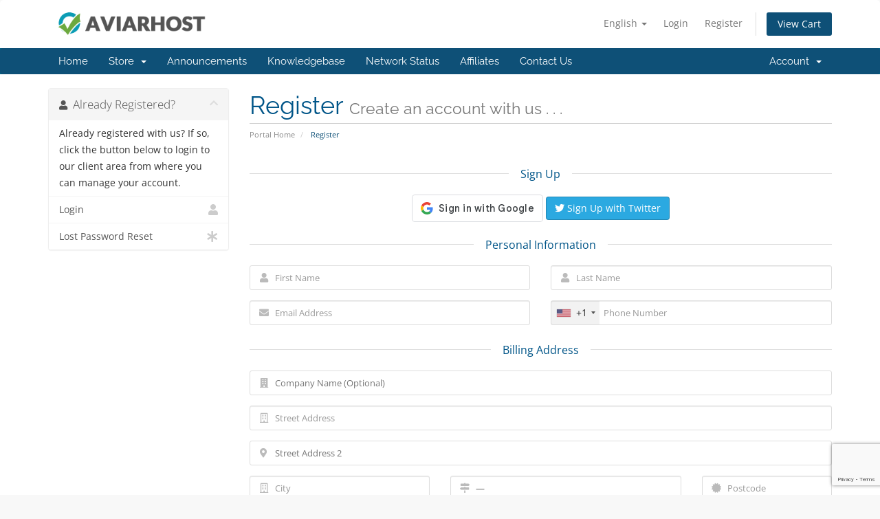

--- FILE ---
content_type: text/html; charset=utf-8
request_url: https://www.google.com/recaptcha/api2/anchor?ar=1&k=6LdGW5sqAAAAAB3OpcxyIAsAcDvF3IYxHdd8QPK_&co=aHR0cHM6Ly93d3cuYXZpYXJob3N0LmNvbTo0NDM.&hl=en&v=N67nZn4AqZkNcbeMu4prBgzg&size=invisible&anchor-ms=20000&execute-ms=30000&cb=jtqhteuv9ojw
body_size: 48763
content:
<!DOCTYPE HTML><html dir="ltr" lang="en"><head><meta http-equiv="Content-Type" content="text/html; charset=UTF-8">
<meta http-equiv="X-UA-Compatible" content="IE=edge">
<title>reCAPTCHA</title>
<style type="text/css">
/* cyrillic-ext */
@font-face {
  font-family: 'Roboto';
  font-style: normal;
  font-weight: 400;
  font-stretch: 100%;
  src: url(//fonts.gstatic.com/s/roboto/v48/KFO7CnqEu92Fr1ME7kSn66aGLdTylUAMa3GUBHMdazTgWw.woff2) format('woff2');
  unicode-range: U+0460-052F, U+1C80-1C8A, U+20B4, U+2DE0-2DFF, U+A640-A69F, U+FE2E-FE2F;
}
/* cyrillic */
@font-face {
  font-family: 'Roboto';
  font-style: normal;
  font-weight: 400;
  font-stretch: 100%;
  src: url(//fonts.gstatic.com/s/roboto/v48/KFO7CnqEu92Fr1ME7kSn66aGLdTylUAMa3iUBHMdazTgWw.woff2) format('woff2');
  unicode-range: U+0301, U+0400-045F, U+0490-0491, U+04B0-04B1, U+2116;
}
/* greek-ext */
@font-face {
  font-family: 'Roboto';
  font-style: normal;
  font-weight: 400;
  font-stretch: 100%;
  src: url(//fonts.gstatic.com/s/roboto/v48/KFO7CnqEu92Fr1ME7kSn66aGLdTylUAMa3CUBHMdazTgWw.woff2) format('woff2');
  unicode-range: U+1F00-1FFF;
}
/* greek */
@font-face {
  font-family: 'Roboto';
  font-style: normal;
  font-weight: 400;
  font-stretch: 100%;
  src: url(//fonts.gstatic.com/s/roboto/v48/KFO7CnqEu92Fr1ME7kSn66aGLdTylUAMa3-UBHMdazTgWw.woff2) format('woff2');
  unicode-range: U+0370-0377, U+037A-037F, U+0384-038A, U+038C, U+038E-03A1, U+03A3-03FF;
}
/* math */
@font-face {
  font-family: 'Roboto';
  font-style: normal;
  font-weight: 400;
  font-stretch: 100%;
  src: url(//fonts.gstatic.com/s/roboto/v48/KFO7CnqEu92Fr1ME7kSn66aGLdTylUAMawCUBHMdazTgWw.woff2) format('woff2');
  unicode-range: U+0302-0303, U+0305, U+0307-0308, U+0310, U+0312, U+0315, U+031A, U+0326-0327, U+032C, U+032F-0330, U+0332-0333, U+0338, U+033A, U+0346, U+034D, U+0391-03A1, U+03A3-03A9, U+03B1-03C9, U+03D1, U+03D5-03D6, U+03F0-03F1, U+03F4-03F5, U+2016-2017, U+2034-2038, U+203C, U+2040, U+2043, U+2047, U+2050, U+2057, U+205F, U+2070-2071, U+2074-208E, U+2090-209C, U+20D0-20DC, U+20E1, U+20E5-20EF, U+2100-2112, U+2114-2115, U+2117-2121, U+2123-214F, U+2190, U+2192, U+2194-21AE, U+21B0-21E5, U+21F1-21F2, U+21F4-2211, U+2213-2214, U+2216-22FF, U+2308-230B, U+2310, U+2319, U+231C-2321, U+2336-237A, U+237C, U+2395, U+239B-23B7, U+23D0, U+23DC-23E1, U+2474-2475, U+25AF, U+25B3, U+25B7, U+25BD, U+25C1, U+25CA, U+25CC, U+25FB, U+266D-266F, U+27C0-27FF, U+2900-2AFF, U+2B0E-2B11, U+2B30-2B4C, U+2BFE, U+3030, U+FF5B, U+FF5D, U+1D400-1D7FF, U+1EE00-1EEFF;
}
/* symbols */
@font-face {
  font-family: 'Roboto';
  font-style: normal;
  font-weight: 400;
  font-stretch: 100%;
  src: url(//fonts.gstatic.com/s/roboto/v48/KFO7CnqEu92Fr1ME7kSn66aGLdTylUAMaxKUBHMdazTgWw.woff2) format('woff2');
  unicode-range: U+0001-000C, U+000E-001F, U+007F-009F, U+20DD-20E0, U+20E2-20E4, U+2150-218F, U+2190, U+2192, U+2194-2199, U+21AF, U+21E6-21F0, U+21F3, U+2218-2219, U+2299, U+22C4-22C6, U+2300-243F, U+2440-244A, U+2460-24FF, U+25A0-27BF, U+2800-28FF, U+2921-2922, U+2981, U+29BF, U+29EB, U+2B00-2BFF, U+4DC0-4DFF, U+FFF9-FFFB, U+10140-1018E, U+10190-1019C, U+101A0, U+101D0-101FD, U+102E0-102FB, U+10E60-10E7E, U+1D2C0-1D2D3, U+1D2E0-1D37F, U+1F000-1F0FF, U+1F100-1F1AD, U+1F1E6-1F1FF, U+1F30D-1F30F, U+1F315, U+1F31C, U+1F31E, U+1F320-1F32C, U+1F336, U+1F378, U+1F37D, U+1F382, U+1F393-1F39F, U+1F3A7-1F3A8, U+1F3AC-1F3AF, U+1F3C2, U+1F3C4-1F3C6, U+1F3CA-1F3CE, U+1F3D4-1F3E0, U+1F3ED, U+1F3F1-1F3F3, U+1F3F5-1F3F7, U+1F408, U+1F415, U+1F41F, U+1F426, U+1F43F, U+1F441-1F442, U+1F444, U+1F446-1F449, U+1F44C-1F44E, U+1F453, U+1F46A, U+1F47D, U+1F4A3, U+1F4B0, U+1F4B3, U+1F4B9, U+1F4BB, U+1F4BF, U+1F4C8-1F4CB, U+1F4D6, U+1F4DA, U+1F4DF, U+1F4E3-1F4E6, U+1F4EA-1F4ED, U+1F4F7, U+1F4F9-1F4FB, U+1F4FD-1F4FE, U+1F503, U+1F507-1F50B, U+1F50D, U+1F512-1F513, U+1F53E-1F54A, U+1F54F-1F5FA, U+1F610, U+1F650-1F67F, U+1F687, U+1F68D, U+1F691, U+1F694, U+1F698, U+1F6AD, U+1F6B2, U+1F6B9-1F6BA, U+1F6BC, U+1F6C6-1F6CF, U+1F6D3-1F6D7, U+1F6E0-1F6EA, U+1F6F0-1F6F3, U+1F6F7-1F6FC, U+1F700-1F7FF, U+1F800-1F80B, U+1F810-1F847, U+1F850-1F859, U+1F860-1F887, U+1F890-1F8AD, U+1F8B0-1F8BB, U+1F8C0-1F8C1, U+1F900-1F90B, U+1F93B, U+1F946, U+1F984, U+1F996, U+1F9E9, U+1FA00-1FA6F, U+1FA70-1FA7C, U+1FA80-1FA89, U+1FA8F-1FAC6, U+1FACE-1FADC, U+1FADF-1FAE9, U+1FAF0-1FAF8, U+1FB00-1FBFF;
}
/* vietnamese */
@font-face {
  font-family: 'Roboto';
  font-style: normal;
  font-weight: 400;
  font-stretch: 100%;
  src: url(//fonts.gstatic.com/s/roboto/v48/KFO7CnqEu92Fr1ME7kSn66aGLdTylUAMa3OUBHMdazTgWw.woff2) format('woff2');
  unicode-range: U+0102-0103, U+0110-0111, U+0128-0129, U+0168-0169, U+01A0-01A1, U+01AF-01B0, U+0300-0301, U+0303-0304, U+0308-0309, U+0323, U+0329, U+1EA0-1EF9, U+20AB;
}
/* latin-ext */
@font-face {
  font-family: 'Roboto';
  font-style: normal;
  font-weight: 400;
  font-stretch: 100%;
  src: url(//fonts.gstatic.com/s/roboto/v48/KFO7CnqEu92Fr1ME7kSn66aGLdTylUAMa3KUBHMdazTgWw.woff2) format('woff2');
  unicode-range: U+0100-02BA, U+02BD-02C5, U+02C7-02CC, U+02CE-02D7, U+02DD-02FF, U+0304, U+0308, U+0329, U+1D00-1DBF, U+1E00-1E9F, U+1EF2-1EFF, U+2020, U+20A0-20AB, U+20AD-20C0, U+2113, U+2C60-2C7F, U+A720-A7FF;
}
/* latin */
@font-face {
  font-family: 'Roboto';
  font-style: normal;
  font-weight: 400;
  font-stretch: 100%;
  src: url(//fonts.gstatic.com/s/roboto/v48/KFO7CnqEu92Fr1ME7kSn66aGLdTylUAMa3yUBHMdazQ.woff2) format('woff2');
  unicode-range: U+0000-00FF, U+0131, U+0152-0153, U+02BB-02BC, U+02C6, U+02DA, U+02DC, U+0304, U+0308, U+0329, U+2000-206F, U+20AC, U+2122, U+2191, U+2193, U+2212, U+2215, U+FEFF, U+FFFD;
}
/* cyrillic-ext */
@font-face {
  font-family: 'Roboto';
  font-style: normal;
  font-weight: 500;
  font-stretch: 100%;
  src: url(//fonts.gstatic.com/s/roboto/v48/KFO7CnqEu92Fr1ME7kSn66aGLdTylUAMa3GUBHMdazTgWw.woff2) format('woff2');
  unicode-range: U+0460-052F, U+1C80-1C8A, U+20B4, U+2DE0-2DFF, U+A640-A69F, U+FE2E-FE2F;
}
/* cyrillic */
@font-face {
  font-family: 'Roboto';
  font-style: normal;
  font-weight: 500;
  font-stretch: 100%;
  src: url(//fonts.gstatic.com/s/roboto/v48/KFO7CnqEu92Fr1ME7kSn66aGLdTylUAMa3iUBHMdazTgWw.woff2) format('woff2');
  unicode-range: U+0301, U+0400-045F, U+0490-0491, U+04B0-04B1, U+2116;
}
/* greek-ext */
@font-face {
  font-family: 'Roboto';
  font-style: normal;
  font-weight: 500;
  font-stretch: 100%;
  src: url(//fonts.gstatic.com/s/roboto/v48/KFO7CnqEu92Fr1ME7kSn66aGLdTylUAMa3CUBHMdazTgWw.woff2) format('woff2');
  unicode-range: U+1F00-1FFF;
}
/* greek */
@font-face {
  font-family: 'Roboto';
  font-style: normal;
  font-weight: 500;
  font-stretch: 100%;
  src: url(//fonts.gstatic.com/s/roboto/v48/KFO7CnqEu92Fr1ME7kSn66aGLdTylUAMa3-UBHMdazTgWw.woff2) format('woff2');
  unicode-range: U+0370-0377, U+037A-037F, U+0384-038A, U+038C, U+038E-03A1, U+03A3-03FF;
}
/* math */
@font-face {
  font-family: 'Roboto';
  font-style: normal;
  font-weight: 500;
  font-stretch: 100%;
  src: url(//fonts.gstatic.com/s/roboto/v48/KFO7CnqEu92Fr1ME7kSn66aGLdTylUAMawCUBHMdazTgWw.woff2) format('woff2');
  unicode-range: U+0302-0303, U+0305, U+0307-0308, U+0310, U+0312, U+0315, U+031A, U+0326-0327, U+032C, U+032F-0330, U+0332-0333, U+0338, U+033A, U+0346, U+034D, U+0391-03A1, U+03A3-03A9, U+03B1-03C9, U+03D1, U+03D5-03D6, U+03F0-03F1, U+03F4-03F5, U+2016-2017, U+2034-2038, U+203C, U+2040, U+2043, U+2047, U+2050, U+2057, U+205F, U+2070-2071, U+2074-208E, U+2090-209C, U+20D0-20DC, U+20E1, U+20E5-20EF, U+2100-2112, U+2114-2115, U+2117-2121, U+2123-214F, U+2190, U+2192, U+2194-21AE, U+21B0-21E5, U+21F1-21F2, U+21F4-2211, U+2213-2214, U+2216-22FF, U+2308-230B, U+2310, U+2319, U+231C-2321, U+2336-237A, U+237C, U+2395, U+239B-23B7, U+23D0, U+23DC-23E1, U+2474-2475, U+25AF, U+25B3, U+25B7, U+25BD, U+25C1, U+25CA, U+25CC, U+25FB, U+266D-266F, U+27C0-27FF, U+2900-2AFF, U+2B0E-2B11, U+2B30-2B4C, U+2BFE, U+3030, U+FF5B, U+FF5D, U+1D400-1D7FF, U+1EE00-1EEFF;
}
/* symbols */
@font-face {
  font-family: 'Roboto';
  font-style: normal;
  font-weight: 500;
  font-stretch: 100%;
  src: url(//fonts.gstatic.com/s/roboto/v48/KFO7CnqEu92Fr1ME7kSn66aGLdTylUAMaxKUBHMdazTgWw.woff2) format('woff2');
  unicode-range: U+0001-000C, U+000E-001F, U+007F-009F, U+20DD-20E0, U+20E2-20E4, U+2150-218F, U+2190, U+2192, U+2194-2199, U+21AF, U+21E6-21F0, U+21F3, U+2218-2219, U+2299, U+22C4-22C6, U+2300-243F, U+2440-244A, U+2460-24FF, U+25A0-27BF, U+2800-28FF, U+2921-2922, U+2981, U+29BF, U+29EB, U+2B00-2BFF, U+4DC0-4DFF, U+FFF9-FFFB, U+10140-1018E, U+10190-1019C, U+101A0, U+101D0-101FD, U+102E0-102FB, U+10E60-10E7E, U+1D2C0-1D2D3, U+1D2E0-1D37F, U+1F000-1F0FF, U+1F100-1F1AD, U+1F1E6-1F1FF, U+1F30D-1F30F, U+1F315, U+1F31C, U+1F31E, U+1F320-1F32C, U+1F336, U+1F378, U+1F37D, U+1F382, U+1F393-1F39F, U+1F3A7-1F3A8, U+1F3AC-1F3AF, U+1F3C2, U+1F3C4-1F3C6, U+1F3CA-1F3CE, U+1F3D4-1F3E0, U+1F3ED, U+1F3F1-1F3F3, U+1F3F5-1F3F7, U+1F408, U+1F415, U+1F41F, U+1F426, U+1F43F, U+1F441-1F442, U+1F444, U+1F446-1F449, U+1F44C-1F44E, U+1F453, U+1F46A, U+1F47D, U+1F4A3, U+1F4B0, U+1F4B3, U+1F4B9, U+1F4BB, U+1F4BF, U+1F4C8-1F4CB, U+1F4D6, U+1F4DA, U+1F4DF, U+1F4E3-1F4E6, U+1F4EA-1F4ED, U+1F4F7, U+1F4F9-1F4FB, U+1F4FD-1F4FE, U+1F503, U+1F507-1F50B, U+1F50D, U+1F512-1F513, U+1F53E-1F54A, U+1F54F-1F5FA, U+1F610, U+1F650-1F67F, U+1F687, U+1F68D, U+1F691, U+1F694, U+1F698, U+1F6AD, U+1F6B2, U+1F6B9-1F6BA, U+1F6BC, U+1F6C6-1F6CF, U+1F6D3-1F6D7, U+1F6E0-1F6EA, U+1F6F0-1F6F3, U+1F6F7-1F6FC, U+1F700-1F7FF, U+1F800-1F80B, U+1F810-1F847, U+1F850-1F859, U+1F860-1F887, U+1F890-1F8AD, U+1F8B0-1F8BB, U+1F8C0-1F8C1, U+1F900-1F90B, U+1F93B, U+1F946, U+1F984, U+1F996, U+1F9E9, U+1FA00-1FA6F, U+1FA70-1FA7C, U+1FA80-1FA89, U+1FA8F-1FAC6, U+1FACE-1FADC, U+1FADF-1FAE9, U+1FAF0-1FAF8, U+1FB00-1FBFF;
}
/* vietnamese */
@font-face {
  font-family: 'Roboto';
  font-style: normal;
  font-weight: 500;
  font-stretch: 100%;
  src: url(//fonts.gstatic.com/s/roboto/v48/KFO7CnqEu92Fr1ME7kSn66aGLdTylUAMa3OUBHMdazTgWw.woff2) format('woff2');
  unicode-range: U+0102-0103, U+0110-0111, U+0128-0129, U+0168-0169, U+01A0-01A1, U+01AF-01B0, U+0300-0301, U+0303-0304, U+0308-0309, U+0323, U+0329, U+1EA0-1EF9, U+20AB;
}
/* latin-ext */
@font-face {
  font-family: 'Roboto';
  font-style: normal;
  font-weight: 500;
  font-stretch: 100%;
  src: url(//fonts.gstatic.com/s/roboto/v48/KFO7CnqEu92Fr1ME7kSn66aGLdTylUAMa3KUBHMdazTgWw.woff2) format('woff2');
  unicode-range: U+0100-02BA, U+02BD-02C5, U+02C7-02CC, U+02CE-02D7, U+02DD-02FF, U+0304, U+0308, U+0329, U+1D00-1DBF, U+1E00-1E9F, U+1EF2-1EFF, U+2020, U+20A0-20AB, U+20AD-20C0, U+2113, U+2C60-2C7F, U+A720-A7FF;
}
/* latin */
@font-face {
  font-family: 'Roboto';
  font-style: normal;
  font-weight: 500;
  font-stretch: 100%;
  src: url(//fonts.gstatic.com/s/roboto/v48/KFO7CnqEu92Fr1ME7kSn66aGLdTylUAMa3yUBHMdazQ.woff2) format('woff2');
  unicode-range: U+0000-00FF, U+0131, U+0152-0153, U+02BB-02BC, U+02C6, U+02DA, U+02DC, U+0304, U+0308, U+0329, U+2000-206F, U+20AC, U+2122, U+2191, U+2193, U+2212, U+2215, U+FEFF, U+FFFD;
}
/* cyrillic-ext */
@font-face {
  font-family: 'Roboto';
  font-style: normal;
  font-weight: 900;
  font-stretch: 100%;
  src: url(//fonts.gstatic.com/s/roboto/v48/KFO7CnqEu92Fr1ME7kSn66aGLdTylUAMa3GUBHMdazTgWw.woff2) format('woff2');
  unicode-range: U+0460-052F, U+1C80-1C8A, U+20B4, U+2DE0-2DFF, U+A640-A69F, U+FE2E-FE2F;
}
/* cyrillic */
@font-face {
  font-family: 'Roboto';
  font-style: normal;
  font-weight: 900;
  font-stretch: 100%;
  src: url(//fonts.gstatic.com/s/roboto/v48/KFO7CnqEu92Fr1ME7kSn66aGLdTylUAMa3iUBHMdazTgWw.woff2) format('woff2');
  unicode-range: U+0301, U+0400-045F, U+0490-0491, U+04B0-04B1, U+2116;
}
/* greek-ext */
@font-face {
  font-family: 'Roboto';
  font-style: normal;
  font-weight: 900;
  font-stretch: 100%;
  src: url(//fonts.gstatic.com/s/roboto/v48/KFO7CnqEu92Fr1ME7kSn66aGLdTylUAMa3CUBHMdazTgWw.woff2) format('woff2');
  unicode-range: U+1F00-1FFF;
}
/* greek */
@font-face {
  font-family: 'Roboto';
  font-style: normal;
  font-weight: 900;
  font-stretch: 100%;
  src: url(//fonts.gstatic.com/s/roboto/v48/KFO7CnqEu92Fr1ME7kSn66aGLdTylUAMa3-UBHMdazTgWw.woff2) format('woff2');
  unicode-range: U+0370-0377, U+037A-037F, U+0384-038A, U+038C, U+038E-03A1, U+03A3-03FF;
}
/* math */
@font-face {
  font-family: 'Roboto';
  font-style: normal;
  font-weight: 900;
  font-stretch: 100%;
  src: url(//fonts.gstatic.com/s/roboto/v48/KFO7CnqEu92Fr1ME7kSn66aGLdTylUAMawCUBHMdazTgWw.woff2) format('woff2');
  unicode-range: U+0302-0303, U+0305, U+0307-0308, U+0310, U+0312, U+0315, U+031A, U+0326-0327, U+032C, U+032F-0330, U+0332-0333, U+0338, U+033A, U+0346, U+034D, U+0391-03A1, U+03A3-03A9, U+03B1-03C9, U+03D1, U+03D5-03D6, U+03F0-03F1, U+03F4-03F5, U+2016-2017, U+2034-2038, U+203C, U+2040, U+2043, U+2047, U+2050, U+2057, U+205F, U+2070-2071, U+2074-208E, U+2090-209C, U+20D0-20DC, U+20E1, U+20E5-20EF, U+2100-2112, U+2114-2115, U+2117-2121, U+2123-214F, U+2190, U+2192, U+2194-21AE, U+21B0-21E5, U+21F1-21F2, U+21F4-2211, U+2213-2214, U+2216-22FF, U+2308-230B, U+2310, U+2319, U+231C-2321, U+2336-237A, U+237C, U+2395, U+239B-23B7, U+23D0, U+23DC-23E1, U+2474-2475, U+25AF, U+25B3, U+25B7, U+25BD, U+25C1, U+25CA, U+25CC, U+25FB, U+266D-266F, U+27C0-27FF, U+2900-2AFF, U+2B0E-2B11, U+2B30-2B4C, U+2BFE, U+3030, U+FF5B, U+FF5D, U+1D400-1D7FF, U+1EE00-1EEFF;
}
/* symbols */
@font-face {
  font-family: 'Roboto';
  font-style: normal;
  font-weight: 900;
  font-stretch: 100%;
  src: url(//fonts.gstatic.com/s/roboto/v48/KFO7CnqEu92Fr1ME7kSn66aGLdTylUAMaxKUBHMdazTgWw.woff2) format('woff2');
  unicode-range: U+0001-000C, U+000E-001F, U+007F-009F, U+20DD-20E0, U+20E2-20E4, U+2150-218F, U+2190, U+2192, U+2194-2199, U+21AF, U+21E6-21F0, U+21F3, U+2218-2219, U+2299, U+22C4-22C6, U+2300-243F, U+2440-244A, U+2460-24FF, U+25A0-27BF, U+2800-28FF, U+2921-2922, U+2981, U+29BF, U+29EB, U+2B00-2BFF, U+4DC0-4DFF, U+FFF9-FFFB, U+10140-1018E, U+10190-1019C, U+101A0, U+101D0-101FD, U+102E0-102FB, U+10E60-10E7E, U+1D2C0-1D2D3, U+1D2E0-1D37F, U+1F000-1F0FF, U+1F100-1F1AD, U+1F1E6-1F1FF, U+1F30D-1F30F, U+1F315, U+1F31C, U+1F31E, U+1F320-1F32C, U+1F336, U+1F378, U+1F37D, U+1F382, U+1F393-1F39F, U+1F3A7-1F3A8, U+1F3AC-1F3AF, U+1F3C2, U+1F3C4-1F3C6, U+1F3CA-1F3CE, U+1F3D4-1F3E0, U+1F3ED, U+1F3F1-1F3F3, U+1F3F5-1F3F7, U+1F408, U+1F415, U+1F41F, U+1F426, U+1F43F, U+1F441-1F442, U+1F444, U+1F446-1F449, U+1F44C-1F44E, U+1F453, U+1F46A, U+1F47D, U+1F4A3, U+1F4B0, U+1F4B3, U+1F4B9, U+1F4BB, U+1F4BF, U+1F4C8-1F4CB, U+1F4D6, U+1F4DA, U+1F4DF, U+1F4E3-1F4E6, U+1F4EA-1F4ED, U+1F4F7, U+1F4F9-1F4FB, U+1F4FD-1F4FE, U+1F503, U+1F507-1F50B, U+1F50D, U+1F512-1F513, U+1F53E-1F54A, U+1F54F-1F5FA, U+1F610, U+1F650-1F67F, U+1F687, U+1F68D, U+1F691, U+1F694, U+1F698, U+1F6AD, U+1F6B2, U+1F6B9-1F6BA, U+1F6BC, U+1F6C6-1F6CF, U+1F6D3-1F6D7, U+1F6E0-1F6EA, U+1F6F0-1F6F3, U+1F6F7-1F6FC, U+1F700-1F7FF, U+1F800-1F80B, U+1F810-1F847, U+1F850-1F859, U+1F860-1F887, U+1F890-1F8AD, U+1F8B0-1F8BB, U+1F8C0-1F8C1, U+1F900-1F90B, U+1F93B, U+1F946, U+1F984, U+1F996, U+1F9E9, U+1FA00-1FA6F, U+1FA70-1FA7C, U+1FA80-1FA89, U+1FA8F-1FAC6, U+1FACE-1FADC, U+1FADF-1FAE9, U+1FAF0-1FAF8, U+1FB00-1FBFF;
}
/* vietnamese */
@font-face {
  font-family: 'Roboto';
  font-style: normal;
  font-weight: 900;
  font-stretch: 100%;
  src: url(//fonts.gstatic.com/s/roboto/v48/KFO7CnqEu92Fr1ME7kSn66aGLdTylUAMa3OUBHMdazTgWw.woff2) format('woff2');
  unicode-range: U+0102-0103, U+0110-0111, U+0128-0129, U+0168-0169, U+01A0-01A1, U+01AF-01B0, U+0300-0301, U+0303-0304, U+0308-0309, U+0323, U+0329, U+1EA0-1EF9, U+20AB;
}
/* latin-ext */
@font-face {
  font-family: 'Roboto';
  font-style: normal;
  font-weight: 900;
  font-stretch: 100%;
  src: url(//fonts.gstatic.com/s/roboto/v48/KFO7CnqEu92Fr1ME7kSn66aGLdTylUAMa3KUBHMdazTgWw.woff2) format('woff2');
  unicode-range: U+0100-02BA, U+02BD-02C5, U+02C7-02CC, U+02CE-02D7, U+02DD-02FF, U+0304, U+0308, U+0329, U+1D00-1DBF, U+1E00-1E9F, U+1EF2-1EFF, U+2020, U+20A0-20AB, U+20AD-20C0, U+2113, U+2C60-2C7F, U+A720-A7FF;
}
/* latin */
@font-face {
  font-family: 'Roboto';
  font-style: normal;
  font-weight: 900;
  font-stretch: 100%;
  src: url(//fonts.gstatic.com/s/roboto/v48/KFO7CnqEu92Fr1ME7kSn66aGLdTylUAMa3yUBHMdazQ.woff2) format('woff2');
  unicode-range: U+0000-00FF, U+0131, U+0152-0153, U+02BB-02BC, U+02C6, U+02DA, U+02DC, U+0304, U+0308, U+0329, U+2000-206F, U+20AC, U+2122, U+2191, U+2193, U+2212, U+2215, U+FEFF, U+FFFD;
}

</style>
<link rel="stylesheet" type="text/css" href="https://www.gstatic.com/recaptcha/releases/N67nZn4AqZkNcbeMu4prBgzg/styles__ltr.css">
<script nonce="AFVNVIbb5JDm6rRqK3TYmA" type="text/javascript">window['__recaptcha_api'] = 'https://www.google.com/recaptcha/api2/';</script>
<script type="text/javascript" src="https://www.gstatic.com/recaptcha/releases/N67nZn4AqZkNcbeMu4prBgzg/recaptcha__en.js" nonce="AFVNVIbb5JDm6rRqK3TYmA">
      
    </script></head>
<body><div id="rc-anchor-alert" class="rc-anchor-alert"></div>
<input type="hidden" id="recaptcha-token" value="[base64]">
<script type="text/javascript" nonce="AFVNVIbb5JDm6rRqK3TYmA">
      recaptcha.anchor.Main.init("[\x22ainput\x22,[\x22bgdata\x22,\x22\x22,\[base64]/[base64]/[base64]/bmV3IHJbeF0oY1swXSk6RT09Mj9uZXcgclt4XShjWzBdLGNbMV0pOkU9PTM/bmV3IHJbeF0oY1swXSxjWzFdLGNbMl0pOkU9PTQ/[base64]/[base64]/[base64]/[base64]/[base64]/[base64]/[base64]/[base64]\x22,\[base64]\x22,\x22LAfDs3kkGcKJYsOdwqrDu0ppGsO4wrVbIhzCscO+wrLDg8O+NXVzworCm3vDphMyw6I0w5tnwqfCgh0Pw7oewqJvw4DCnsKEwrdpCwJTLm0iPXrCp2jClcOgwrBrw6ZhFcOIwppxWDBlw6Uaw5zDv8K4woRmO2zDv8K+K8O/c8Ksw63ChsOpFXrDkT0lB8KbfsOJwqvCnmcgHTY6E8OlScK9C8KKwr92wqPCocKfMSzCpMKZwptBwqk/w6rChH4Gw6sRbS8sw5LCplM3L0MFw6HDk1wte0fDjMOSVxbDo8OewpAYw65LYMO1RC1ZbsOAJ0dzw6dSwqQiw63DscO0wpITNztWwqBEK8OGwr3CjH1uaBpQw6QZGWrCuMKqwoVawqQ+wp/Do8K+w4ALwopNwpXDgsKew7HCuWHDo8KrUT91DlF/wpZQwp1CQ8ODw4DDjEUMNBLDhsKFwrJDwqwgVMKIw7tjWkrCgw1bwqkzwp7Coy/DhisIw6nDv3nCpj/CucOQw5IKKQkmw6N9OcKZVcKZw6PCqEDCoxnCtRvDjsO8w7TDtcKKdsOgMcOvw6pMwrkGGVhze8OKGcOZwosdQnp8PmkxesKlDGdkXTfDicKTwo0QwpAaBSzDosOadMO8CsK5w6rDl8KRDCRNw7rCqwdswqlfA8KmesKwwo/CgX3Cr8OmfMKewrFKcxHDo8OIw4Bhw5EUw6/CpsOLQ8KPbjVfe8Kzw7fCtMObwrgCesObw5/Ci8Knfl5ZZcKDw7EFwrAGQ8O7w5ogw58qUcO3w7kdwoNCN8Obwq86w43DrCDDuGLCpsKnw5EZwqTDnyrDlEp+c8Kew69gwrjClMKqw5bCplnDk8KBw6l7WhnCrMOHw6TCj1/Dl8OkwqPDvzXCkMK5WcOsZ2IVGUPDnxPCm8KFe8KMEMKAbnBRUShaw64Aw7XCicKKL8OnPMK6w7hxYwhrwoV5PyHDhiRzdFTCozvClMKpwpbDq8Olw5VfAFbDncK9w7/Ds2k6wqcmAsKnw4PDiBfChQtQN8Olw7g/MlAAGcO4H8KLHj7DqzfCmhYyw6jCnHBYw5vDiQ5Kw5vDlBobbwY5AGzCksKUKitpfsK6RBQOwoZWMSIBbE1xM0Emw6fDp8K3wprDpXrDvxpjwp4Bw4jCq1fCr8Obw6oSAjAcKMODw5vDjF9Rw4PCu8K+WE/DisObNcKWwqcrwovDvGo5ZysmL1PCiUxxJsONwoMUw4JowoxNwoDCrMOLw7tcSF0wNcK+w4J1ccKaccO4JAbDtn88w43ClX3DhMKrWkzDhcO5wo7ClVohwprCi8K3T8OywqnDklAIEhvCoMKFw5/CrcKqNg5HeRoTfcK3wrjCnMKMw6LCk3PDljXDisKiw63DpVhTa8Ksa8OGRE9fdsO7wrgywr4/UnnDtMOqVjJlEMKmwrDCkyJ/w7lVMGEzel7CrGzCqsKfw5bDp8OgNBfDgsKhw4zDmsK6FjlaIU/[base64]/CtsK6w6DCusOew75+w75bOMKfR8K8w7Zrw5rCuThRDGEyBsO2XxtlM8K7BRbDnQ59en4EwrjCssONw5TCi8KjRsOGXsKJcWFNw6tWwpjCv34EecKKf1fDrGXCgsKIaF3CmMKwasOeSjdxBMK+CMO5AFTDoHRbwr07wqciRsO6w4nCu8K/wpnCj8O3w74swpldw7HCrU7CiMODwrPCrAbCtMOHw40RVsKoEwLCnMORCcOsdsKLwq/CnyPCqcK+NsKbBkUJw73Dt8Kfw6AjHcONwoXCvyjCi8KOOcKlwodXw53ChcKBwrrCh3VBw7p9w4/CpMK5IsKKwqHCqcKoScKHa1J/[base64]/H8KWJkrDmcKPe8KVwrrClR7Cq8KJcMK2TT/Cmj/DsMO5JS3CgwXDvsKZSMOuH3E0RnoQJmvCoMKqw44Iwo1FIylHw6TChMKYw6LCtsKqw4fDlw9+LMOLEFrDlTZbw6nCp8OtdMKewpHDhwbDp8KfwopTO8KDwoXDhMOLRQo/RcKEw4XCvFE7T2lCw6nDpsKRw6Y9eR7CkcK/w4vDt8KewpPCqAkAw41gw7jDtQLDksONRklnD0M/w51kUcK/w7F0Vk/DgcK5wq/Dq3ogNMKHIMKsw5sqw4p4L8KpO3jCmiApd8Omw4R+wrg5elFNwrE4bVvChCLDucK3w791PsKMWGPDo8OVw6PCsyHCt8OYw6XCi8OabcOECWzCgcKgw77CrzkJS3TDl1bDqgXDn8KpcHZXUcK7LcO/DlweUwl7w7xtdy/Crk5JK1ZvAsO0cgvCmcOkwp/DqBc1JcO7cgnCkjHDpcK3DkhRwrJ6H0fCmUJ3w6vDmB7DpcKeew7CjsO7w6gXMsOSWMOeTGLCqj0mwrnDqDLCi8KEw5nDuMKNK0FMwr5dw5wkA8KkIcOEwr3CvFVLw5XDuRFgw7rDoWjCjXUDwrwrS8OQVcKwwowiAD3DkjwzK8KeHmbCvMOOwpFHwqEfw6l/[base64]/DlsKTbwVbGHjCvsO8w7vCsHbDkQZ+UQzDmcOUR8OSw6Y/S8KEw5rCs8KxAMKvI8OAwqBxw5Jyw5RDwrLCpkzCiFMMTcKFw590w5ANLxBvw5ghw6/DhMKrw7fDpW1PTsKhw7/Cl0FMwrzDvcOaScO7UH3DtxXDoXjCm8KbdRzDo8OUZ8KCw4l/[base64]/[base64]/DlcO9w5nCp3o+LksuVHYMw5FBwrRWw5U2QsOZRsO7L8OtWVJbEQPDqyMcUMOZHhQEwq7DshNZwq3DhGvCumrDmMONwqrCvcOTZsOCTsK/EXrDrWrCsMOVw6/DjMKcMgTCpMO6eMK6wpzDpTDDqcK+f8KyE0R7TTs6FcKtwofCsF/[base64]/[base64]/w7PCgwnDm3ttwq5fXV4FwqAUwqpUaDPCqllbY8OBw7cpwq7DqcKMX8OyS8Kjw6/DuMOkRkJGw6LDvcKqw75Lw6TDsX3DhcOUw7pBwo5sw4HDqsOJw5EfURPChD0+woU1w73Dr8O8wpciI1NOwqIyw6nCozvCpMO5wqYnwqdvwoM1b8Ocwp/[base64]/DimrDiMKlwqEtwoItwpnDsllmF1FVw71ETzbCqFkRQwTCizHCknBBGxxSD3DCtcOiLsOgd8O6w4jCnhXDr8KiNsKew41KZcO7bk3CksKgJ2htMcKYBG/[base64]/[base64]/CkcOzw6jDvcOBBMK6w53DiwHCt8O8wqLDoGlSeMO6wrwxwoEtw7kSwqA9w6UowphQWgJ7IMKEGsOBw5FdOcKvwq/[base64]/[base64]/DmcOowp/Cnmttw5VtwoDCugbDvRpTw7vDiyvDnMKfw7wdTsK7wqLDgnzCskrDocKbwpUSf0UXw5MgwqU9VMOrG8O1wrzCsAjCpX/ChcKlSg4zKcKJwoLDucOIwq7DnMK/PxMbQxnDhCXDrcKxaS8IYcKBaMOmw7rDpsO2LcK6w5YiOcOMwqFuPcOyw5TDty1Tw5fDksK8Q8O8w74rwr4gw7TClcOpY8Kdwoh4w7/DmcO6LlvDrntzw6rClcOwYg/CsyTCqsKqcsOzBgrDvsOVS8ODMVFNw7U4TsKCeShmwrQJaBA+wqwuwqBJEsOXLcOzw7hXalXDmQXDohJGwprCtMKiwot2IsKXw6vCsF/DugXCoiVTLsKawqHCgwrCuMOtLsKGPMKkw6gAwqdUAFNRKXHDi8OzCSrDmMOxwojCt8OYOUoiaMK9w6M1wr7CuUFAfwdDw6UJw4wCPHpSb8Okw4hqRSDDlkbCrD0mwoPDjsOtw5AZw6zDoTFIw4rCkcKsasOtCFw1Sgomw73DtAjDlGg6dgzDg8K4UMKIwqdxwpx/[base64]/[base64]/CgCDChCTCjcKcw7RwwpsSIsOEw5LDkMONw7cpwqJiBsOXDn99wo4pbBvDi8KSAsK4w5/CnDlVPjjDtFbDpMOQw4/Do8OrwoHDj3QFw6TDpx7CkcOSw5s6wp3CggNgf8KHHcKSw6bDuMOvMFPCk2hWw5LCqMOLwqt4w4nDjHbDlMKpXytFDQ4ORTY9WMOmwojCsloIZ8Obw5AWLsKQblbCg8OtwqzCpsOzwpZoHX4kICw2cRN2eMODw5k8LCTCjsKbLcO/w6AxVAzDlC3CmWzDhsKKwp7DqQQ9VmMvw6FLE2rDqz11wqsKOcKQw7nDuEHCtsOhw5xkwrrCt8O0R8KsZFLCi8O7w4vDjsK/ecO4w4bCtMKkw7MHwoY4wp0rwqfCpsOMw5k1wqLDm8Kjw5rCsApFMMOqVcOiY0rDkE8mw4XCpHYJw4fDrDVMwpcZw7zCsQTDjF52McKcwo9CEcOWDsK4EMKNw6sJw5nCsR/CgMOGChcmOgPDtGjCsgtBwqxhacOtQGxjZcOhwrbCnkVowqByw6XClQFPw5jDimkPdCvCncOMw5wbc8Ocw4zCq8KZwq91EVDCsz8IHHMIAMO9NnVlU0fCp8OgST8qZ1JPw5DCgsOywoPClcOVUVUtDcKVwrgPwp49w6fDm8KxOhPDsAx3WcKdfz/CisKmERnDocKMDMKYw4tpwrfDhj3DnU/[base64]/DtjdHwp/DjsOXBX3DnMK/N05SOMObw7HDhsKJw53Cv0HCg8OuLFfChsKcw6Q0wrjCgjXCuMOINcOBw6I4OXMyw5bCmhwTSELCkxJrES1Uw5Naw6PDm8KMwrYTSRhgEislw43DoUDCgz4XOsKREjPDgMO5clXDmRnDt8OESRpiWMKJw57Dm2Ftw7fDhcOxesOBwqTCrMOcwqcbw6PDv8KuH2/Cll4BwpHCu8KVwpAEYyXClMO/U8KDwq4TF8O6wrjCocOOwpzDsMKcKcOGwpjDp8KObwUCdwxKY0MjwoUAYzVDP3kMLsKwIMOAXCnDqMOBDCExw73DngTCucKoH8KdDcOMwovCjE8BZRVMw5FqGMKxw6saR8O/w53Di0LCnnUcw6rDskhcw61OEHoGw6rCvcOtF0jDlsKAC8OBbsKuN8OswrjCiT7DusKbAsOEMlXCtinChsOXwr3DtA5pfMOuwqhNOn5hd2zCik40KMKzw4AEw4IcR1/DkVHClW5mwpxxw7rChMOWw5nDicK6AzldwogSd8K8YRIzAAfDmT9kRjB/wqowX2tHe15eZgVOCCBKwqhYEQbCpcK7asK3wqLDk1TCocKnM8OVb3lZwpHDhsK5SSgWwpgeVcKGwqvCowLDlcKGVyzClMOTw5jDr8O5w5MUwp/Cn8Ouf0U9w6HCrUXCtATCmmMnVRANSw8WwoDCn8KvwoQ6w6nCocKTMlzDr8K/[base64]/[base64]/S8OXMDZ+wrpyNWrDt8OYdMOvwpPDjUzDuCUMw7tvUMKLwq/Co08DQMKHwqZeC8OGwrBmw6zCnsKsPAvCrcKcYW/DrRAXw4F3aMKRUsO3N8K/wpESw7TCgCNJw6sOw50Mw7IuwphKRsKPYFRMwopKwp1+CQXCt8Oyw4rCqQ0mw59iYsOUwofDvcKxeglrw5DCgFrCk2bDhsOpYhI+w6vCrT4Swr/Dtg1rfhHDkcKfwqFIwo3DksORw4cUwqQYXcOcw4DCpRHCqsOGwpfDvcO8w6BEwpAuK2PCgTU8wqA9w7J1OFvCqSYTXsOQcDwmXQTDm8KLw6bDoH/CqMOew4BbGsKyIcKiwowMw5LDhcKFd8K0w6sUw4s5w5VDUUvDoyYYwp8Ow4ttwofDtMOkccOTwp/[base64]/CscOqDMOEwqMGNw8FD8KiEl/DjkF6wrTDrMOnFlHCnkvCocKRXcOodMKZHcOgwp7CmQsKwqIewrrDkFXCn8OlT8OEwrnDs8OOw7YUwrBnw4I/EDfCmcK0PMKwNMO9RnLDrULDoMKdw63DsFkdwrVVw47DgcOOwqd9wrPCnMK7QMKNdcKhP8KZbF/[base64]/Cr8O8w5nCtsOAEcOWQ8OswophDsKWWcKNd1jCisO4w4nDjzPCvsK8wqY7wprCn8K+wqjCvy10wofCh8OlHsOdSsOXH8OdWcOUwrVUw4jCpsKew6nCm8Osw6fDnsO1MMKvw6Ujw7ZMRcOPwrQRw5/[base64]/[base64]/wrjCmyJCXkTDi8OSYShRLsKgfzwZw6hTW2LCgMKPdMKTAALDg3fCsUs8F8OLwrskBwVNFVrDvsOBNy3Cl8OKwpZ5I8Ktwq7DosOVQcOoasKWw47ClMOLworDizBKw6fCmMKhWcKzf8KKbsKzLk/CiGvDsMOmDcOWOhpcwoZtwpzDsVLDskdPA8KqNEbCmnQjwrc2AWjDtjrCjXfDi3vDjsOuw5/DqcONw5PCjwzDknnDisOiwqV4GsKrw7sVwrfCsAlpwq1UQRTDvl7DisKjwrYrSEjDty7Dh8K8Y1bDhno1AXlzwqooCcKSw6PCg8OmSMKaAhx0TR8ZwrYew6LCt8ODH0NOXcKIwrgVw6tyHXJQNi7DucKPSxNPVQXDgsOww4nDmVbDusOsegRdFA/DvcOedjPCl8ONw6PDrC7DlCgSXsKpw617w5XCuBQowrPCmVlhM8OEw4h8w6RPw758FcKtQMKAHsOke8KRwow/wpEcw6c1WcO4HsOmK8OBw5/CjsKpwp3DpAVYw6PDrF8XAcOuZ8Kla8KQdcOsCDB7ZsOPw5TCkcOswpPChsOFaHdLUsKBXGdZwq3DucKuw7PDn8KJL8OqOwl+cQ4PU2tPVMOOfcKQwofCncOXwrUJw4/ClsK5w5t+aMOaR8OhS8O+w5sPw7rCjMOhwpzDrsOGwrNeMwnCtQvCg8OhXyTCv8KVw6TDvh7Dj1LCgMO0wq1GesOpaMK7woTCsSDDtU9CwobDm8KLb8Ktw77DpcO5w5RWB8OVw7LDs8OCEcKEwrN8TcOTWy/DjsKIw43Cvn02w6LDtcOJRH/Dv13Dl8KYw5lmw6oILMKTw7pnecOvVzvCmsK9MEjCr3TDp1hHSMOmb1DDqmzCqWjCuF/DgCXClUJREMKWVMKbw57DtsKjwpnCn1jDhGrDv0XCmMOhw687HivCsSLCrh3ChMK2OMOPwrZgwqMdAcK4Yn4sw7Nidgdnwr3CrsKnN8KcWyTDnUfCkcKQwqDCryBvwonDk0vCrEZ2KVfClHUcIUXDlMOWUsOrw64lwoQWwqQxMCoEDDbDksOLw5PCklpxw4LDsBfDtR/DmMKiw7lPdHcuecOMwpjDtcOVH8Oxw4hrw65Vw5RvQcOzwrFQwoQcwqN5WcOuUA4qA8KIw6howqjDj8Ovw6UMw67DpVPDpwTCi8OyHl04AsOrTcK+J20ww7d3w4lzwowtwqwIwq/CsG7DpMOVLMKow7xrw6fCmsOiWMKhw6HDug5RVCjDuTHCncKFGcOzTcKHOWp7wpZGwovDv14EwonDhk9zGcOTQWDCmcOuCcOgOGMVHsKbwoVLw6Vgw6TDmx7CggVqwoNqaWTChsK/w7PDscKfw5toaGBdw4UqwpDDjsOpw6Idw70zwqLCimUow45pwo5uw4diwpUew63CvMKpPkrCk2V/wppvaiQTwqPChMODLsOuN2/DmMK5Z8OYwpPDrMOOI8KQw6TChsOiwpBsw55RBsOxw5Ihwp0rG1V2RlxJD8K4TELDhsK/W8KmR8OBw6sVw49eUA4HQcOXwobDqztYFsKcw6DCvsOnwqrDijltwpXCtmB2wo1qw7Fjw7LDm8OVwr4bdMKoDlkTTkbCiiFyw61/KEdhw43Ck8KJw4vCplYQw6nDtMKbBhzCncOfw5vDqsO4wqnCtCjDu8KUU8OmHMK7wovCi8KIw4bCjsKFw7vCpcK5wqYcRyEewr/Dln3CiwJGccKoQsOlw4fCtcOWw4tvwrnClcKswoQdTBsQUgZhw6JWw5zDtcKeQMKaIVDCo8OPwqjCg8OOIsOqAsOlCsK9J8KRTDXDriTCmA7Dk1vCh8OaMTDDj3TDiMOnw6Utwo7DmyMtwrLDiMO7NsKAfHVQTk8Pw7h/QMOcwqXCkV5/[base64]/CiEvCrF3CvcKdwrzCvsKVLAPClMO5Ay8Ew5EMAzwxw5VaTCHCozPDtR4FK8OLHcKhw63Dm0nDkcOtw4/[base64]/CkXnCox8WcW1mKMKLWsOKFcK6IcKCw4FGw7/[base64]/DjBh3wq/DhDDDk8KIw485G8Kew6zCvQ03WHzDjD8iMWbDgmlBw5nCj8OHw5xuURMyLsOdwqbDocO3dcO3w64LwrV4YcKrw706SsKGFhIaKmB2wrzCv8OJwp/[base64]/[base64]/Cg1AcH8OMCnE5w4EQbsKabsO0w6nCsRBDwrBBw7TCjknCkmfCtsOsLVLDlSbCrHFSw6o1ByTDjcKRwrZ2FsOIw6bDm3fCtw7CgR53VcOYc8O/asO4Bi4IHnhIw6EtwpPDt1AmG8OWwoHDpcKtwp9NS8OOK8OXw4MTw5c6OMKEwqXDixvDpj3CicO7ahXCv8KAKMKgworCilUfBV3DijXCmsOvwpJgNMO/N8KswpdNw6VOTXLCgcOlGcKnEAVUw5jCukpIw5B9T0DCoQljw4Jawp9+wp0pfD/CngrDusOww6TCkMOdw73DqmzCm8OywrRpwo9+w68JJ8KhI8OgesKXMgnClsOSw7bDrQrCtcK5wqp/w5LCpFbDisKQwq7DlcOywoXChsOGTMKMJsO1Z1luwro2w59zVVLCjEnChWHCpsOvw7sIZ8OqEzBJwrw4EMOYBQ0Kw5nCj8KKw4zCtsKpw7c+aMOmwrnDvibDj8OgXsOrbBbCs8ONahvCqcKMw69/wp3CjMOxwqoMNh3CnsKGSAw1w57CiVBAw6/DuyVxe1slw411wpJEecO5AnHCtlHDmsOgwpzCrQZ4w7XDicKVw7bCusOyWMOEcWbCvcKVwpzCo8Omw5l3wrjCmTwRdE5ow4fDosKmBwA6FMKhw5dFdnTCn8OuEGXDtElUwqEdwqJKw78WPCcyw7vDqMKEQBfDvBYWwovDpBU3csKtw6PDgsKNwp9gw5lWdcOYJF/DpCXDqmsfE8OFwoMcw5zDlw5Sw61ha8KWw73CvMKsOTzDhFljwojCm0xtwrdiZVjDpwXCmsKMw4PCllbCgTHDkAJ7dsKfwp/CmsKbw6zCjyA7w4PDs8OTaTzCrMO5w7PCqsO3VhBXwovClA9TDlYFw7/Di8O7wqDCiWpJAXfDjTnDq8KTAsKDAl4lw63DrsKjG8K0wo9fw5hIw5/CrWjCnk8TJQDDtMKMUcO2w4I8w7/[base64]/ZMOSeHbCi2vDjMKTXEpkGUTDr8KDXiHDqH0ew4E7w68UKBUBIWTCuMKUeXnCvcOkdMK1csOZwolTc8KjWlkcw5TDtHDDiiJew74KblxLw7JrwpnDo0rCiR0TInBfw6XDj8KMw6kawrk2B8Kqwrs6wq/Ck8Ouw63DpRjDmsOdw7PCqlNSCTHCrMKBw5VoWsOOw4hTw4XCvix5w4tdUlZgFcOOwrVRwr7CssKfw4xrdsK3KcOLW8KCEFdlw6Qnw4DCosOBw5rCiH7CrB87Inprw5/CizpKwrwRVMOYw7NKSsKLLBVLO203DsKWwpzCphkWDsKRwoRbRMOwXMODwr7Du1N3w6LCt8KcwpVNw5gYVcKXw4jCnQ3Cs8KIwpLDkMObccKSSC/DmDjCmCfDl8K7w4LDscOjw5YVwq04wrbDpmvCh8OwwqjDmlPDrMK9e089wpwww7lrTcKxwpkQeMKSwrTDiTPDoXbDjS0+w7trwpbDk0XDvsKnSsO+w7PCv8KJw60zFhTDnw5ZwplVwpJZw5tPw6R0LMKIHh/DrcO+w6zCmsKfYjtjwrhVXBVYw5DDrmHCvF02Q8OwK1PDvn3DrMKUwpPCqyUMw5fCuMKCw7E2PcKwwqHDg0/DnVPDjAcxwqTDtTDDgnAMC8O+E8K2wqbDsC3DmWbDosKPwrp4wrRQA8OYw6Azw50YTsOIwo4PCMOEdF9GE8OnGsO2VwRaw7oWwr/CgMOrwrp+wpbCpzTDs11TbhTCuG7DtcKQw5BWw5nDuTnCrgscwpPDpcKCw7HCrgcTwovDhmvCksK7WcKvw7bDgcK5wpzDq1YMwq5ywr/CjcKrMcKowrDDvj4XBywjSsK7woF0XyUAw5ZBZcK/[base64]/[base64]/[base64]/[base64]/CiMOWw6TCscO3w7rCvGQUw4XCnwJ6wrJKVgTDu8Kydz4eBXwgFcKbUcOWHFlWFcKbw5bDnXJawpsnHEnDoC52w7nCsl7DscOfNT5dw4rCl198wrDCuyNne2bCgj7Chx/CrMOzwrfCksKKV03DojnDpsO+EB1tw53Dn1lwwrVmcMKZMMOqGCBUwodPWsKhFUwzwq8+wo/DqcKqBsOqU1nCpE7CuULDty7DscKdw67DhsObwpQ/EsOJHHV4dnpUBR/CoBjCtCzCl17Dpn0HBMOmBcKcwqjCtgLDomfDq8KwRQTDjsKOLcOdw4jDi8KwSMOUHMKow5oTPEkyw4HDqVbCq8O/w5TCjS/CpFLClCsCw43CpcOowqg1JMKLw7fDqTnDgsObElfDscONwpwNQDdhSsOzO0F6woYIPcOUw5PCh8KeLsOYw43DrMOOw6vCvhpDw5dywrobwprCvMOQfkbDnnLDtcKtaxs2wp5lwq9XNsO6eRM9wpfCgsONw6kMAxktT8KEHMKlZMKtUidxw5ZYw6Z/[base64]/[base64]/[base64]/[base64]/woVWwofCmmfCnyvDmsK3MRfCuRrCpsOYAmvCv8OUw5nCpH1EAMOqWDLDkcKBecOqJ8Krw4EEw4ItwrfCq8Oiwp/CmcKpw5k6wpjCpMKqwqnDhzDCpwR0X3lESzIAw7pdKcO/woIiwqjDkWJWJl7Ctn0Fw5YYwpFAw4rDlSnChn8Bw6fCsGAlwo/DszvDjUUXwrNgw4gpw4I1XljCl8KqcMOmwrfCu8OnwohIwo1mcBQOfRxrRn/[base64]/CqRRNJW3Dg3/Dt8KSw68hcW5NVcO1wprDoCsGw7HCkcOlw55Hwo1+w7FXwq1nHMOawr3Dj8ObwrB1PgowSMKSWTvCi8KWPcOuw7EWw6VQw4ZuVgk/wp7CnMKXw6bDp2xzwoZewqcmw6wIwqLDq3DCrQvDq8KTVwjChcOuSHPCrMKzEGvDqcOVXlRcQF98wp7DvhUnwqopw59mw4cjw7FLcwvCmWQVTMO+w6TCr8OJf8K3SAvDtnQbw4INwozCgcO3a0d9w5LDpcK8Jl/DlMKmw7XDvEDCmsKJwpMqZ8KVw5dpQT/CsMKxwpPDiDPCsyDDk8KMIlnCgsOSc2vDp8O5w6lnwpHCijNJw6PCvFrDjRnDocO8w4TClnISw63DgsKewonChS/CmcKBwrrCn8ORLMODYAUvK8KYXmJ1bQAfw7kiw5rDiDDDgE/CnMOrBFjDqBTCicO0G8KYwojCtMOZw74Rw4/DgFrCqiYfQ2MDw5HDuh/[base64]/[base64]/ZMKfwqHCtSfDpsKVeMOUw5k+L0EXbcOvw4NqBynCp8OsCsKWw6HDhEowAX3Cqip2wpF6w53CsADCvQtEw7vCisOnwpVGwpbCmjUfLMKpKGE/[base64]/Cs8O+wqbCk8KzYMO2w7JGNcOTw40wwrdub8OsEirCjg8hwoTDkMKzw63DsUfCgFjCix9AMMOvbsKIIiXDtMOpw6dAw7MgYBDCnnrCvcKtwpPCvcKFwrnDqcK8wpLCgDDDqDQaJjHDrwRRw6XDsMO5Nn04PgxVw7zDq8OiwoYcbMO6YcODD0Y4wp/[base64]/Dv8Ked2vDucO9wqIRw7VbeMKWd8KwPSXDm3nCoGcbwodoYXPDvsKIw5HCnMO1w63ChcOBw6Iswq1jwqLCq8K0wprCscOUwrA1wp/CtT/ChGZWw7zDmMKOw4rDvsOfwoLDpMKzLSnCuMKsYWomOcO3JMKmAlbDuMKbw5ocw5fClcO5w4zDnDFFFcKUFcO7w6/CpcOnIgbCmxpVw7LDn8KSwrLDnMOIwqsyw4JCwpDCgsONw7bDrcK7A8KNZgDDjMOdLcKVVknDs8KmFlLCtsOrW1LCssKATMOFUsOuwrwKw64UwpdnwpnDgDHClsOlW8K3wrfDkAnDmDwSIifClFE9WXLDlDjCv2/DmBvCgcKbw5dcwoXCu8OKwrhxwrp+BilhwowkScO/RMOHZMOewo8tw4Mrw5LCrxfDgsKORsKMw4rCm8OkwrxGRDLDrB3DpcOOw6XDtCNbNRdDwqctF8KTw7hPasOSwp9MwrAGWcO+GytCw4jDh8OBA8Ouw7dGZxzDmC3CiB/DpHYCRxnCin7DnsOvYFsGwpNtwpXCgkN4RzwJfsKLAGPCvMOzZ8OMwqVqQcOUw7gGw47DsMOvw4Atw5wvw40xO8K4w7QqImjDvw9+wrQdw5/[base64]/CgMKwKxrCocK/w4tJw7PCo2s0w45bR8O4XMKXwrXCvcK7dF84w5DDp1cDVTt9bcKXw7lMdcOQwoDChk3DpAZycMOVIRjCucOXwo/[base64]/DjMKyw77DscK+fsOII8OJw4/ChkXDuMKwBVHCqsKEL8O3wqjDusOzQhzCtgDDkVvDqMOxccO0TMORe8Omwq8AG8O1wo/DmMOrVwPClzcHwoPDildlwq5hw5TCp8K8w44yC8O4w4XChhDCr1PCh8K8EhkgcsOJw7TDpMOEGFFNw7TCocK4wrdEM8Obw4fDvVhSw5HDhSclwqrDsR49wrZLP8O8wqgow61dTcOHQ1fCoydhacKGw5TCj8ONwqvCksOVw6k9bj3Ck8KMwq/[base64]/aC/DpVsmW04gw77DusOracONS8OQw4Ymw4Zhw63Cv8Okwo7CtsKSd1TDvE3DuxNnUSnCksO9wp8oTgB0w5LCi1lYwozCsMKhMcOrwp4Wwop+wq9QwpF0wpDDnUzCpFDDjhLDqx/CsRtUOMOiEcKlXG7DggHCiT8MIcKswqvCvMK8w5IFdcO7I8Olwr7DssKeKFDDksOlwqIqw5dsw47Cs8O3QxfCiMO3GcKswpHCksK9wpdXwow4BXbDh8OFVQ/[base64]/DjsKbw5vCqyQPw7kXLcKZTSDCgMKnw5w+Y8OfJVTDiHV/AmRZZcKWw7RlMCvDr2fCmHdyDQ5sVxvDlcOLwpnCvHPCkSwvbF1kwqMiD089wrDCm8ORwqdCw60lw7TDlsOkwrAlw4Ysw77DjhDCvznCgcKCwq/Duz/CjUfDr8Obwp8Nw5tHwpxCLcOLwpTCsRILVcOww7MQbsOnZMOqMcKCTFAsAsO2NcKeNHEVd2tnw4J1woHDolgkL8KHJ0cUwpIvZWrCnz/DgMOMwooUwqTCrMKmwonDnGzDhklmwq8Te8Kuw7JLw4fCh8KcLcKjwqbCmBYewqwMJMKvwrI7QDpOw47DoMKdX8Ohwp48G3zClsOlcMOrwovCicONw45VUcOhwrzCpcK4XcKAeRvDjMO9wofDtTLDtTrCk8Kkwq/ClsOzV8O8wr3CgsOOflXCvGfCuwXDhcOuw4Vqwo7DlSYMwo1Uw6UJNMOfwpTDsRPDp8KTDMKHLiR5EcKTExDCksORFRZoMsOBD8K3w5EYw4/Cnw9BF8OXwrZreyTDr8O8w4LDm8K/wp9lw67Cn2E5RcK0wow0fDjDvMKPQcKIw6PDi8OjYcOqaMKTwrVTQmwywp/[base64]/w5dqaQ7CsDoxw5zDmcOFwr5RIsOQw5ogS2DDv3FiC2ZwwpjCscKAG3UTw4LDlsK/w4bCrcKjCcKawrnDkMOJw5Rfw53ClcOsw7Q7woHCs8OMw77DpQZLw4HCmBLDmcKWHxvCtg7Dn0/[base64]/DgMKsP0DCmgTCosKXRsOge1RkwoYPbsOfwo7ClQA9BMK8YMOybRHCmsKgwo9zw6vDk1zDq8KKwrNFcy4Cw5XDkMKfwo9Uw7hIEMOGTQBPwo7Dt8KeJVjDkSzCvl4DTcOWw7tVEsOsRkF2w4/DoB5DYsKOesOlwpHDiMOOQ8KQwq/Dm0nCvsOkMWEfL007VU3DgjzDssK3GcKVAMKrY2fDqDweXAx/PsO8w7QQw5jDvRcpKElpCcO/[base64]/DvW9NUcOrB3jDlELDpsKGw60twp/DgsOQwrUXPnHDgQ47wowcLMKna3FqVMKEwqNYYcOfwrHDmsOgHEbCmsKHw6LCvUnCkMKpworDqcKqwpIqw6omS11qwrbCpBJ2fcK9w6PCjsKARsOiw7TDo8KkwpZAc1FgC8KqOsKaw51HJcONJcOGBsOrw5bDs13ChFDDmsKSwrXCvcKhwpJ5fsOYwp/[base64]/w4orKjdYw4NsJcORPMOkw4Bew4pYwr/CmsKKwrkFAMK8w6LDrMKZEBnDkcKrT2xGw5JafVjCrcKqVsKiw7fDo8KMw5zDhB5yw73Cp8Krwokvw4bCqmXCjsKCw4jDncK/wrERRj3CmFAvbcOkdsOtcMKyDcKpWMOlw5gdUzHDkMOxQsKHc3ZyScKJw44tw4/CmcOqwoE0w5/[base64]/ClGnDosOdIcK7YXAiUMKNw6DCrV/DmcKsYsKnwpLDoFzDhF4OFsKMG0zChcKMwrgNw6jDgGTDkXdUw4NjfAjDosKbCsOtwoPDrBN4enF2X8KyVcKODDTDrsOyI8K4wpdyUcK2w4tiY8KMwo4qUGLDi8ODw7jCosOMw6smYyVLwozDh0ktXF7Coy8OwpRpwrLDgEV/w6kAWycew5c+wpHDgcKuwoTCnihkw4oOL8Kiw4N4MMKIwrbChcKWR8KtwqYPc1gSwrDDt8OpbgjDvMKsw4QKw4rDnV8dwqBKbMKlwrPCt8K8AcK6Pz/CuSlYVVzCosKDAXjDrUzDocKcwo3DgsOdw5o9cRbCjkPCvnNdwoMiS8KhJ8OQC2bDk8KAwoFAwopPbW3Ch1TCpMK8OTxEOToeBFPCtsKBwq9jw7bChsKSwo4EGzsxE0ATYcOVKcOew49ZVMKTw4E0w7JJw73DuVvCpyTDk8KTHFApw4bCqy9Jw5/DgsKtw4g7w4dkO8Krwo84DsKiw4Ibw7nDicOWTcKtw6TDhcOuZsKfCsKpf8KxNm3ClgDDgx1pwqPCkAt0NiPCvcOCJMO3w4VJwrAFaMOAwqDDtsOlVgLCvnRww7LDsWvDm1stwrFnw7vCm2E/Yxtmw4TDuEAfwr7DqcO5w74EwoFGw6zCncOqMxoVEFXDg09TBcOqfcO6NnHCs8O+Wglnw5zDnsKPw6zCkmTChcKAT1oiwrlqwoTCv3TCo8Khw5vCnsK8w6XDk8K1wrR/[base64]/CgCTDoWfCicKDwrdXchdWwp/DuMKGL8Odf3cWwrE8A14tY8OAPDxZX8KJfMKmw4jCisKPXG/DlsKVSxcYcmNVw7DCmRrDpHLDmHE8RMK/QQXCs0JCQ8KgJsOTHsOww4LDgcKcNzIew6XClcO5w5ACWCJ+XGvCgyNGw7/CnsKjZ3rClVFSSg/DgV7CncKbLyw/MVbDmx1Bw6okw5vCn8KcwpTCpErDjcKUU8Ocw4TClkcpwqHCpCnCu3grD0/[base64]/w6PDjFM6w6YucXR7w5LCknTDnMKKD3R1BEjCn23Cu8O3LFzDgMKiw4Nud0EYwr4mCMKNPMOxw5BOw5I1WsK1TsKEwpB9woLCokjCocKzwrcxUsKfw5dJfEHCv3FmEsO2UMOWKsObRcO1R0rDrWLDt2TDkm/Djg7DncO3w5RnwqUSwqbClsKGwqPCpHt/w4YyH8KLwozDuMKcwqXCowwaRsKARsK0w4MpeD7CnMO2w5MLSMKZfMKwaU3ClcKOwrE6PEgWWWzCuH7Dv8KmCUHDo0RTw5zDlj/DkBDDucKBD0vDhlnCp8OBDWEDwroBw709Y8KPSENRw6/ClVLCssKianTCsFXCpjZ2wqvDoVTCh8ObwqvCmz1dYMKgUsOtw5NrTMK/w60tDsONw57Cn15MdjtgI0PDnU98wppET2Q8TEc0w5kjwpXDgz9jesOzUAnCkhPCmgXCtMORc8KBwrx/ajAcw6YaW0giQ8O/[base64]/Dq0zChCHDhFx8WsKrw44Oc8KXwrMTUkTDtcOLPAJjEsKtw7rDny7CpwEADE9Vw4vCi8OWeMObwphowpcEwp8Lw6FHd8Kjw7fCqsO0Bi/[base64]/w6nCu11zw6FzfxVQw41YUk9qGnPDlMOwImLCs1DChkrDjsO2CUnClcO8OzfCnGrCt1VBPsOjwrTCsWPDlUFiB27DnjrDvsKawp5kWFggMcOtWsKTw5LCvsKSe1HDghLChcKxFcKBwqDCj8KCYlvCilzDvz8qwoHCoMOxGMKucjp8ZG/CvMKjCcObJcKDKHjCrsKLLsK0RTXDlRzDqMOhGMKTwpdxwpHCu8OQw7fCqDhMPWvDnVUqwpXClsKAasO9wqjDtRXDqsKYwqXCkMKCBR3DlsORJUc+w48kB2DCpMOSw4zDtsKREWNmwqYLw5jDmnlyw68qeG7Djz1Bw6/DvVPDuj3DvsKtXB3DmMOaw6LDvsKUw7AlTSxUw6laDcKtSMKFVh3CssKXwpPDtcK5esKTw6YCB8O1w57CrsKew40zOMKOTsOESETDuMKUwrQOwpMAwqfDp2HDicOEw4fCn1XDp8Khwr/Cp8KZY8KlEmRywq3DnjImLMOTwrTDq8KkwrfCt8ODVcOywoLDpsKtVMK4wojDjsOkwpjCqSpKA1kpwpjDoQ3Cvicmw44gaC9nwrNYTcOzwoxywr/[base64]/wpF6ezzDh8KgCcKHf8O5ZsOWw7zDhAXCucKIw4vCsFZnBlYFw6VVRgjClcO0IndsOWxqw7UJw5bCqMKhHBXCt8KpTkbDpsKDwpPCnljCqsKFZcKGcMKVwq5PwpJ0w4LDtyDCt2bCq8KXw6JYXnNuOsKLwp7DlkLDtMOxBAnDriJuwrnCtsObwoQ8woLCqMKJwo/[base64]/DtUZJS8OKKMO1DsKawo9nwp/ChRPDuMOYw5U+HsKSY8KbSMKuX8K8w4dbw6Fywp9+UMOhwpPDkMKGw5UNw7TDgMOhw6t/wqsZwqEJw6PDn1Fqw5ABw4LDgMKAwobCnBLCh1jChyDDrgXDvsOkwrjDkcOPwr5OJjIYX1UqbkvCmCDDicOqw7DDk8KqEcKvw69KGCHCnG0HTmHDpw1GbsOSL8KtPRjCgXnDuSTCoHHCgTvCj8OVBV5Aw7PCqsOTcW/Dr8KjR8OOwo9dwpzDiMOqwr3ChcONw6PDgcOdFMKIfCrDqsKVb00UwqPDowDCksKvJsKLwrd8wqTDt8KVw74uw7XDlWhIJsKaw5crMwJjX0FMQXBrB8OKw50CKB/DjXvDrhAcQDjCksOewpsUQXY1wqU/aHsrFwF1w4Bow7YRw5Ufwp3ChVjDjEPDqkrDuzrDsklpLzAfYXvCnA9YHMOIw4zDoGbCr8O4aMOpZsKCw6TDgcKxa8OOwr9Mw4TCrRjCuMKBIBMNFx8gwrkwCy87w7I9wpZRKcKUFcOkwo80F03CiCDDgl7CosONw5tVezUYw5g\\u003d\x22],null,[\x22conf\x22,null,\x226LdGW5sqAAAAAB3OpcxyIAsAcDvF3IYxHdd8QPK_\x22,0,null,null,null,1,[21,125,63,73,95,87,41,43,42,83,102,105,109,121],[7059694,245],0,null,null,null,null,0,null,0,null,700,1,null,0,\[base64]/76lBhnEnQkZnOKMAhnM8xEZ\x22,0,0,null,null,1,null,0,0,null,null,null,0],\x22https://www.aviarhost.com:443\x22,null,[3,1,1],null,null,null,1,3600,[\x22https://www.google.com/intl/en/policies/privacy/\x22,\x22https://www.google.com/intl/en/policies/terms/\x22],\x22xN6ylo13/zuziVLMGOiBcGbBrkVNXnY4jWS9gr1T50A\\u003d\x22,1,0,null,1,1769626257435,0,0,[63,188,180,119,247],null,[29],\x22RC-JREQngMBPqsLdA\x22,null,null,null,null,null,\x220dAFcWeA4VR9CCaD3__9EE3lhA6WwQG6BpwvBAghWu-hX_FhrOaN2wzG2B-0gP9cjSltMHWiVo9FwNBlkMbjGJez_5e8Mm1BF8ZQ\x22,1769709057349]");
    </script></body></html>